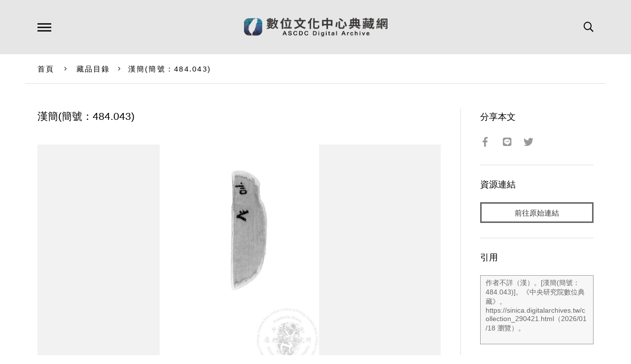

--- FILE ---
content_type: text/html; charset=UTF-8
request_url: https://ascdc.digitalarchives.tw/_partial/_collection_related_collection.php
body_size: 145
content:
{"list":[{"id":"5908530","icon":"http://image.digitalarchives.tw/Thumbnail/00/5b/7d/ae.jpg","title":"中文種名:通條樹","url":"00/5a/28/32.html"},{"id":"5908553","icon":"http://image.digitalarchives.tw/Thumbnail/00/5b/7d/f0.jpg","title":"中文種名:野鴨椿","url":"00/5a/28/49.html"},{"id":"5908559","icon":"http://image.digitalarchives.tw/Thumbnail/00/5b/7e/0f.jpg","title":"中文種名:三葉山香圓","url":"00/5a/28/4f.html"},{"id":"5908555","icon":"http://image.digitalarchives.tw/Thumbnail/00/5b/7e/06.jpg","title":"中文種名:野鴨椿","url":"00/5a/28/4b.html"},{"id":"5908554","icon":"http://image.digitalarchives.tw/Thumbnail/00/5b/7d/fb.jpg","title":"中文種名:通條樹","url":"00/5a/28/4a.html"},{"id":"5908635","icon":"http://image.digitalarchives.tw/Thumbnail/00/5b/7f/47.jpg","title":"中文種名:山香圓","url":"00/5a/28/9b.html"},{"id":"5908666","icon":"http://image.digitalarchives.tw/Thumbnail/00/5b/7f/a2.jpg","title":"中文種名:野鴨椿","url":"00/5a/28/ba.html"},{"id":"5908663","icon":"http://image.digitalarchives.tw/Thumbnail/00/5b/7f/99.jpg","title":"中文種名:山香圓","url":"00/5a/28/b7.html"}],"count":500,"nowpage":1,"pagesize":8}


